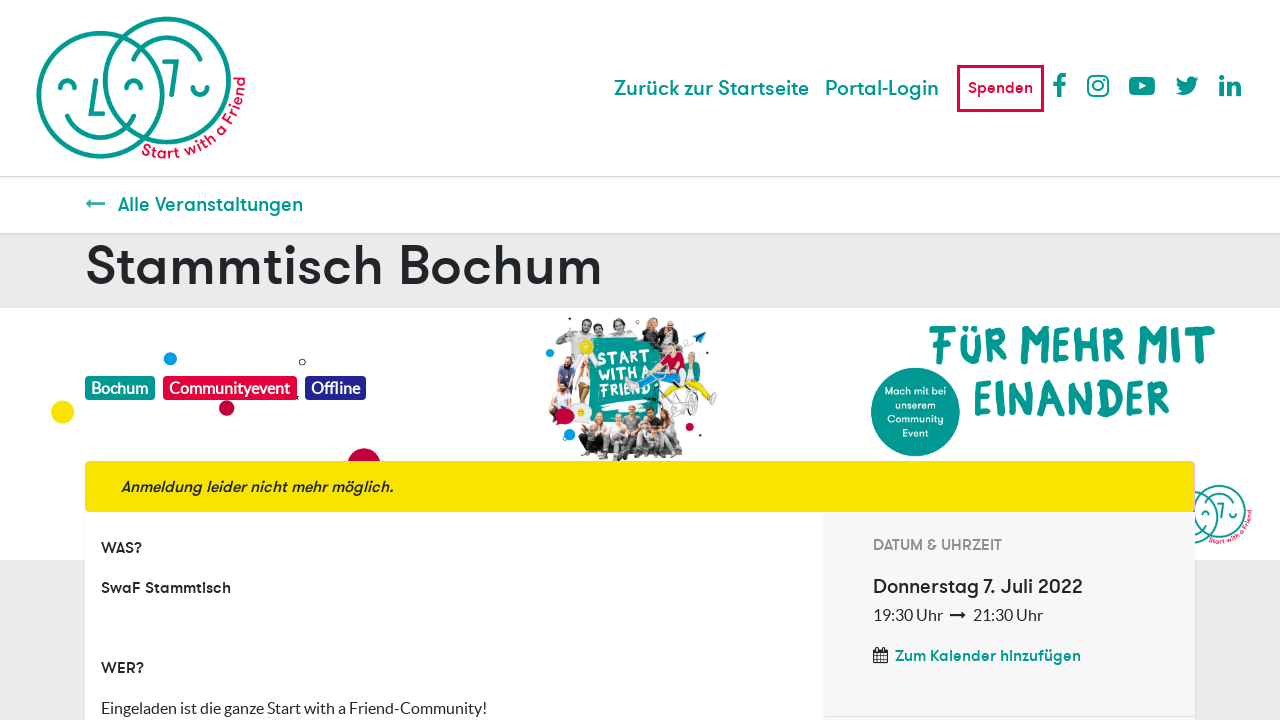

--- FILE ---
content_type: text/html; charset=utf-8
request_url: https://portal.startwithafriend.de/event/stammtisch-bochum-89/register
body_size: 5151
content:

    
    
    <!DOCTYPE html>
        
        
            
        
    <html lang="de-DE" data-website-id="1" data-oe-company-name="Start with a Friend">
            
        
            
                
            
            
            
            
                
            
        
        
    <head>
                <meta charset="utf-8"/>
                <meta http-equiv="X-UA-Compatible" content="IE=edge,chrome=1"/>
            <meta name="viewport" content="width=device-width, initial-scale=1, user-scalable=no"/>
        <meta name="generator" content="Odoo"/>
        
        
        
            
            
            
        
        
        
            
            
            
            
                
                    
                        <meta property="og:type" content="website"/>
                    
                
                    
                        <meta property="og:title" content="Stammtisch Bochum"/>
                    
                
                    
                        <meta property="og:site_name" content="Start with a Friend"/>
                    
                
                    
                        <meta property="og:url" content="https://portal.startwithafriend.de/event/stammtisch-bochum-89/register"/>
                    
                
                    
                        <meta property="og:image" content="https://portal.startwithafriend.de"/>
                    
                
                    
                        <meta property="og:description"/>
                    
                
            
            
            
            
                
                    <meta name="twitter:card" content="summary"/>
                
                    <meta name="twitter:title" content="Stammtisch Bochum"/>
                
                    <meta name="twitter:image" content="https://portal.startwithafriend.de"/>
                
                    <meta name="twitter:description"/>
                
            
        

        
        
            
            
        
        <link rel="canonical" href="https://portal.startwithafriend.de/event/stammtisch-bochum-89/register"/>
        
        <link rel="preconnect" href="https://fonts.gstatic.com/" crossorigin=""/>
    
        

                <title> Stammtisch Bochum | Start with a Friend - Portal </title>
        <link type="image/x-icon" rel="shortcut icon" href="/web/image/website/1/favicon?unique=fd4f9ca"/>
            <link rel="preload" href="/web/static/lib/fontawesome/fonts/fontawesome-webfont.woff2?v=4.7.0" as="font" crossorigin=""/>
            <link type="text/css" rel="stylesheet" href="/web/content/110982-37c815e/1/web.assets_common.css" data-asset-xmlid="web.assets_common" data-asset-version="37c815e"/>
            <link type="text/css" rel="stylesheet" href="/web/content/111235-1bf920c/1/web.assets_frontend.css" data-asset-xmlid="web.assets_frontend" data-asset-version="1bf920c"/>
        
    
        
        <script id="web.layout.odooscript" type="text/javascript">
                    var odoo = {
                        csrf_token: "b7897ae05b32cb344c843bcad08787400079826co1797855608",
                        debug: "",
                    };
                </script>
            <script type="text/javascript">
                odoo.session_info = {"is_admin": false, "is_system": false, "is_website_user": true, "user_id": false, "is_frontend": true, "translationURL": "/website/translations", "cache_hashes": {"translations": "24af399d3c2cc7977b7593872c10448448d1dc32"}, "lang_url_code": "de"};
                if (!/(^|;\s)tz=/.test(document.cookie)) {
                    const userTZ = Intl.DateTimeFormat().resolvedOptions().timeZone;
                    document.cookie = `tz=${userTZ}; path=/`;
                }
            </script>
            <script defer="defer" type="text/javascript" src="/web/content/110903-779c144/1/web.assets_common_minimal_js.js" data-asset-xmlid="web.assets_common_minimal_js" data-asset-version="779c144"></script>
            <script defer="defer" type="text/javascript" src="/web/content/110904-bab1bbf/1/web.assets_frontend_minimal_js.js" data-asset-xmlid="web.assets_frontend_minimal_js" data-asset-version="bab1bbf"></script>
            
        
    
            <script defer="defer" type="text/javascript" data-src="/web/content/110905-d1deffb/1/web.assets_common_lazy.js" data-asset-xmlid="web.assets_common_lazy" data-asset-version="d1deffb"></script>
            <script type="module" src="https://unpkg.com/friendly-challenge@0.9.2/widget.module.min.js" async="async" defer="defer"></script>
            <script nomodule="nomodule" src="https://unpkg.com/friendly-challenge@0.9.2/widget.min.js" async="async" defer="defer"></script>
            <script type="text/javascript" src="https://unpkg.com/@popperjs/core@2"></script>
            <script type="text/javascript" src="https://unpkg.com/tippy.js@6"></script>
            <script type="text/javascript" src="https://unpkg.com/@popperjs/core@2"></script>
            <script type="text/javascript" src="https://unpkg.com/tippy.js@6"></script>
            <script type="text/javascript" src="https://unpkg.com/@popperjs/core@2"></script>
            <script type="text/javascript" src="https://unpkg.com/tippy.js@6"></script>
            <script defer="defer" type="text/javascript" data-src="/web/content/110906-aecb89b/1/web.assets_frontend_lazy.js" data-asset-xmlid="web.assets_frontend_lazy" data-asset-version="aecb89b"></script>
        
    
        

                
            
        
    </head>
            <body class="">
                
        
    
            
            
        <div id="wrapwrap" class="   ">
                <header id="top" data-anchor="true" data-name="Header" class="  o_header_standard o_hoverable_dropdown">
                    <nav data-name="Navbar" class="navbar navbar-expand-lg navbar-light o_colored_level o_cc shadow-sm">
            <div id="top_menu_container" class="container justify-content-start justify-content-lg-between">
                
                
    <a href="/" class="navbar-brand logo mr-4">
            <span role="img" aria-label="Logo of Start with a Friend - Portal" title="Start with a Friend - Portal"><img src="/web/image/website/1/logo/Start%20with%20a%20Friend%20-%20Portal?unique=fd4f9ca" class="img img-fluid" alt="Start with a Friend - Portal" loading="lazy"/></span>
        </a>
    

                
                
    <button type="button" data-toggle="collapse" data-target="#top_menu_collapse" class="navbar-toggler ml-auto">
        <span class="navbar-toggler-icon o_not_editable"></span>
    </button>

                
                <div id="top_menu_collapse" class="collapse navbar-collapse order-last order-lg-0">
                    
    
        <div class="o_offcanvas_menu_backdrop" data-toggle="collapse" data-target="#top_menu_collapse" aria-label="Navigation ein-/ausschalten"></div>
    <ul id="top_menu" class="nav navbar-nav o_menu_loading ml-auto">
        
        <li class="o_offcanvas_menu_toggler order-first navbar-toggler text-right border-0 o_not_editable">
            <a href="#top_menu_collapse" class="nav-link px-3" data-toggle="collapse">
                <span class="fa-2x">×</span>
            </a>
        </li>
    
                        
    
                        
                            
    
    <li class="nav-item">
        <a role="menuitem" href="https://www.start-with-a-friend.de/" class="nav-link ">
            <span>Zurück zur Startseite</span>
        </a>
    </li>
    

                        
                        
                        
            <li class="nav-item o_no_autohide_item">
                <a href="/web/login" class="nav-link font-weight-bold">Portal-Login</a>
        </li>
        
                        
                        
        
        
            
        
    
    
                    
        <li class="o_offcanvas_logo_container order-last navbar-toggler py-4 order-1 mt-auto text-center border-0">
            <a href="/" class="o_offcanvas_logo logo">
            <span role="img" aria-label="Logo of Start with a Friend - Portal" title="Start with a Friend - Portal"><img src="/web/image/website/1/logo/Start%20with%20a%20Friend%20-%20Portal?unique=fd4f9ca" class="img img-fluid" style="max-width: 200px" alt="Start with a Friend - Portal" loading="lazy"/></span>
        </a>
    </li>
    
    
            <li class="spenden nav-item">
                
                <a title="Spenden" class="nav-link" href="//www.start-with-a-friend.de/spenden">Spenden</a>
            </li>
            <li>
                <ul id="menu-social">
                    <li class="fa fa-facebook nav-item">
                        <a target="_blank" class="nav-link" href="https://www.facebook.com/startwithafriend/">Facebook</a>
                    </li>
                    <li class="fa fa-instagram nav-item">
                        <a target="_blank" class="nav-link" href="https://www.instagram.com/teamswaf/">Instagram</a>
                    </li>
                    <li class="fa fa-youtube-play nav-item">
                        <a target="_blank" class="nav-link" href="https://www.youtube.com/StartwithaFriendTeam">Youtube</a>
                    </li>
                    <li class="fa fa-twitter nav-item">
                        <a target="_blank" class="nav-link" href="https://www.twitter.com/teamswaf/">Twitter</a>
                    </li>
                    <li class="fa fa-linkedin nav-item">
                        <a target="_blank" class="nav-link" href="https://de.linkedin.com/company/teamswaf">LinkedIn</a>
                    </li>
                </ul>
            </li>
        </ul>

                </div>
                
                
        
        
        
    
        
        
    
        
    
    
                
                <div class="oe_structure oe_structure_solo" id="oe_structure_header_default_1"></div>
            </div>
        </nav>
    </header>
                <main>
                    
            
        
        
        
        <div id="wrap" class="o_wevent_event js_event">
            
                <nav class="navbar navbar-light border-top shadow-sm d-print-none">
                    <div class="container align-items-baseline justify-content-start">
                        <a href="/event" class="navbar-brand h4 my-0 mr-0 mr-md-4">
                            <i class="fa fa-long-arrow-left text-primary mr-2"></i>
                            <span>Alle Veranstaltungen</span>
                        </a>
                    </div>
                </nav>
            
            
        <div name="event" itemscope="itemscope" itemtype="http://schema.org/Event">
            <h1 class="o_wevent_event_name container d-flex flex-column flex-grow-1 justify-content-around event_name_before_cover" itemprop="name" placeholder="Event Title">Stammtisch Bochum</h1>
                            
            
            
            
            
            
            <div data-name="Cover" style="background-color: #FFFFFF;" data-use_size="True" data-use_filters="True" data-use_text_align="True" class="o_record_cover_container d-flex flex-column h-100 o_colored_level o_cc o_third_screen_height /custom_swaf_corporate_theme/static/img/Event_Banner_SwaF.png True  ">
                
                <div class="o_record_cover_component_detail o_record_cover_image " style="background-image: url(/custom_swaf_corporate_theme/static/img/Event_Banner_SwaF.png);"></div>
                
                <div class="o_record_cover_component_detail o_record_cover_filter" style="opacity: 0.4;"></div>
                <div class="container d-flex flex-column flex-grow-1 justify-content-around">
                    <div class="o_wevent_event_title">
                        
                        
                        <div class="mt8 d-flex align-items-center">
                            
                            
                                <span class="badge mr8 badge-light o_tag_color_7">
                                    <span>Bochum</span>
                                </span>
                            
                                <span class="badge mr8 badge-light o_tag_color_9">
                                    <span>Communityevent</span>
                                </span>
                            
                                <span class="badge mr8 badge-light o_tag_color_8">
                                    <span>Offline</span>
                                </span>
                            
                        </div>
                    </div>
                </div>
                <div class="container">
                    
    
    
    <div class="bg-white mb-5">
        <div class="alert alert-info mb-0 d-flex justify-content-between align-items-center" role="status">
            
            <div class="col-md-8">
                <i>Anmeldung leider nicht mehr möglich.</i>
            </div>
        </div>
    </div>
    

            <script>
                function frc_finished() {
                    document.querySelector('.submit_button').disabled = false
                };
            </script>
        
                </div>
            </div>
        
        <section class="bg-200 mt-n5" style="margin-bottom: 2rem;">
            <div class="container overflow-hidden">
                <div class="row no-gutters mt-n4 mb-3">
                    
                    <div id="o_wevent_event_main_col" class="col-lg-8 bg-white px-3 pt-5 pb-2 shadow-sm">
                        <span itemprop="description"><p><b>WAS?</b></p><p>SwaF Stammtisch</p><p><br></p><p><b>WER?</b><br></p><div class="c1et5uql cxmmr5t8 hcukyx3x o9v6fnle oygrvhab">Eingeladen ist die ganze Start with a Friend-Community!<br>Alle, die schon bei uns mitmachen oder sich dafür interessieren.<br>Komme
 gern mit deiner/deinem Tandempartner*in, bringe Freunde mit, aber auch 
allein bist du natürlich herzlich willkommen. Auch wir vom Start with a 
Friend Team Bochum sind dabei.<br><br><b>WO?</b><br></div>In der Bar <b>Livingroom </b>(<span class="w8qArf"></span><span class="LrzXr">Luisenstraße </span>9-13) in der Bochumer Innenstadt!<br><br><br></span>
            <div class="mt32">
                
                
            </div>
        
                    </div>
                    <div class="col-lg-4 bg-light shadow-sm d-print-none">
                        
                        <div class="o_wevent_sidebar_block">
                <h6 class="o_wevent_sidebar_title">Datum & Uhrzeit</h6>
                <div class="d-flex">
                    <h5 class="my-1 mr-1">Donnerstag</h5>
                    <h5 class="my-1" itemprop="startDate" datetime="2022-07-07 17:30:00">7. Juli 2022</h5>
                </div>
                
                <span>19:30</span> Uhr
                
                    <i class="fa fa-long-arrow-right mx-1"></i>
                    <span>21:30</span> Uhr
                

                <div class="dropdown" style="margin-top: 1rem;">
                    <i class="fa fa-calendar mr-1"></i>
                    <a href="#" role="button" data-toggle="dropdown">Zum Kalender hinzufügen</a>
                    <div class="dropdown-menu">
                        <a class="dropdown-item" href="/event/89/ics?action=TEMPLATE&amp;text=Stammtisch+Bochum&amp;dates=20220707T173000Z%2F20220707T193000Z&amp;details=Stammtisch+Bochum">iCal/Outlook</a>
                        <a class="dropdown-item" target="_blank" href="https://www.google.com/calendar/render?action=TEMPLATE&amp;text=Stammtisch+Bochum&amp;dates=20220707T173000Z%2F20220707T193000Z&amp;details=Stammtisch+Bochum">Google Kalender</a>
                    </div>
                </div>
            </div>
        
                        
                        <div class="o_wevent_sidebar_block">
                <h6 class="o_wevent_sidebar_title">Veranstalter*in</h6>
                
                    <h4>SwaF Bochum</h4>
                    <i class="fa fa-envelope"></i> <a href="mailto:bochum@start-with-a-friend.de">Kontakt</a>
                
            </div>
        
                        </div>
                </div>
            </div>
        </section>
    
        </div>
    
            
            <div class="oe_structure oe_empty" id="oe_structure_website_event_layout_1" data-editor-sub-message="Der folgende Inhalt wird für alle Veranstaltungen angezeigt werden."></div>
        </div>
    
                </main>
                <footer id="bottom" data-anchor="true" data-name="Footer" class="o_footer o_colored_level o_cc ">
                    <div id="footer" class="site-footer" style="">
      <div class="row">
        <div class="site-info col-md-4 col-sm-12 text-md-left  text-sm-center text-xs-center">
          <p class="footer-text"> 2024 | © Start with a Friend</p>
        </div>
        <div class="site-info col-md-4 col-sm-12 text-center">
          <a href="https://www.start-with-a-friend.de/" id="site-logo" title="Start with a friend" rel="home">
            <img loading="lazy" src="/custom_swaf_corporate_theme/static/img/logo-footer-1.svg" alt="Start with a friend" data-lazy-src="/custom_swaf_corporate_theme/static/img/logo-footer-1.svg" class="lazyloaded" data-was-processed="true" style=""/>
            <noscript>
                                <img src="/custom_swaf_corporate_theme/static/img/logo-footer-1.svg" alt="Start with a friend" loading="lazy"/>
                            </noscript>
          </a>
        </div>
        <div class="site-info col-md-4 col-sm-12 text-right">
          <div class="custom-menu-class">
            <ul id="menu-footer" class="menu">
              <li id="menu-item-1245" class="menu-item menu-item-type-post_type menu-item-object-page menu-item-1245">
                <a href="https://www.start-with-a-friend.de/datenschutz/">Datenschutzerklärung</a>
              </li>
              <li id="menu-item-1238" class="menu-item menu-item-type-post_type menu-item-object-page menu-item-1238">
                <a href="https://www.start-with-a-friend.de/impressum/">Impressum</a>
              </li>
            </ul>
          </div>
        </div>
      </div>
    </div>
  
        
    
                </footer>
        
    
            </div>
        
    
        
        
    </body>
        </html>
    


